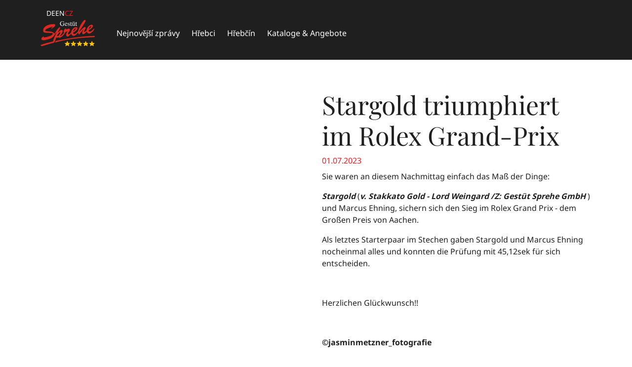

--- FILE ---
content_type: text/html;charset=UTF-8
request_url: https://www.gestuet-sprehe.de/cz/news/2023/stargold-triumphiert-im-rolex-grand-prix.html
body_size: 3375
content:
<!DOCTYPE html><html lang="cz" class="no-js"><!--
    Idee & Realisierung:
    avency GmbH
    www.avency.de
-->

<!--
This website is powered by Neos, the Open Source Content Application Platform licensed under the GNU/GPL.
Neos is based on Flow, a powerful PHP application framework licensed under the MIT license.

More information and contribution opportunities at https://www.neos.io
-->
<head><meta charset="UTF-8" /><meta http-equiv="X-UA-Compatible" content="IE=edge" /><link href="https://www.gestuet-sprehe.de/_Resources/Static/Packages/Avency.Site/Styles/Main.css?v=0.11.3" rel="stylesheet" media="all" /><script>/*<![CDATA[*/window._AVENCY_BASE_pages={"privacyPolicy":"https:\/\/www.gestuet-sprehe.de\/cz\/footernavigation\/agb.html","newsOverviewLink":"https:\/\/www.gestuet-sprehe.de\/cz","orderForm":"https:\/\/www.gestuet-sprehe.de\/cz\/Samenbestellung.html","orderFormSmall":"#","horseForm":"#","horseOverview":"https:\/\/www.gestuet-sprehe.de\/cz\/hengste.html","newHorseOfferNode":"https:\/\/www.gestuet-sprehe.de\/cz","newsNode":"https:\/\/www.gestuet-sprehe.de\/cz","external":{"privacyPolicy":{"youtube":"https:\/\/www.youtube.com\/t\/privacy","vimeo":"https:\/\/vimeo.com\/privacy"}}};/*]]>*/</script><script>/*<![CDATA[*/window._AVENCY_BASE_translations={"dsgvoCompliance":{"privacyPolicyHint":{"video":"Durch das Abspielen des Videos werden Daten an Dritte \u00fcbermittelt. Erfahren Sie mehr in unserer <a href=\"{uri}\">Datenschutzerkl\u00e4rung<\/a>.","videoYoutube":"Durch das Abspielen des Videos werden Daten an YouTube \u00fcbermittelt. Erfahren Sie mehr in unserer <a href=\"{uri}\">Datenschutzerkl\u00e4rung<\/a> und der <a href=\"{youTubeUri}\" target=\"_blank\">Datenschutzerkl\u00e4rung von YouTube<\/a>.","videoVimeo":"Durch das Abspielen des Videos werden Daten an Vimeo \u00fcbermittelt. Erfahren Sie mehr in unserer <a href=\"{uri}\">Datenschutzerkl\u00e4rung<\/a> und der <a href=\"{vimeoUri}\" target=\"_blank\">Datenschutzerkl\u00e4rung von Vimeo<\/a>.","map":"Klicken Sie auf die Karte, um sie zu laden - damit erkl\u00e4ren Sie sich einverstanden, dass Daten an Google \u00fcbermittelt werden. Erfahren Sie mehr in unserer <a href=\"{uri}\">Datenschutzerkl\u00e4rung<\/a>."}}};/*]]>*/</script><script>/*<![CDATA[*/window._AVENCY_BASE_actions=[];/*]]>*/</script><script>/*<![CDATA[*/window.dataLayer = window.dataLayer || [];window.dataLayer.push();/*]]>*/</script><script>/*<![CDATA[*/window._AVENCY_BASE_loadExternalResources=true;/*]]>*/</script><title>Stargold triumphiert im Rolex Grand-Prix - 2023 - News - Sprehe-Gestuet</title><meta name="robots" content="index,follow" /><link rel="canonical" href="https://www.gestuet-sprehe.de/cz/news/2023/stargold-triumphiert-im-rolex-grand-prix.html" /><link rel="alternate" hreflang="x-default" href="https://www.gestuet-sprehe.de/de/news/2023/stargold-triumphiert-im-rolex-grand-prix.html" /><link rel="alternate" hreflang="de" href="https://www.gestuet-sprehe.de/de/news/2023/stargold-triumphiert-im-rolex-grand-prix.html" /><link rel="alternate" hreflang="en" href="https://www.gestuet-sprehe.de/en/news/2023/stargold-triumphiert-im-rolex-grand-prix.html" /><link rel="alternate" hreflang="cz" href="https://www.gestuet-sprehe.de/cz/news/2023/stargold-triumphiert-im-rolex-grand-prix.html" /><meta name="twitter:card" content="summary" /><meta name="twitter:title" content="Stargold triumphiert im Rolex Grand-Prix" /><meta name="twitter:url" content="https://www.gestuet-sprehe.de/cz/news/2023/stargold-triumphiert-im-rolex-grand-prix.html" /><meta property="og:type" content="website" /><meta property="og:title" content="Stargold triumphiert im Rolex Grand-Prix" /><meta property="og:site_name" content="Sprehe-Gestuet" /><meta property="og:locale" content="cz" /><meta property="og:url" content="https://www.gestuet-sprehe.de/cz/news/2023/stargold-triumphiert-im-rolex-grand-prix.html" /><script type="application/ld+json">{"@context":"http:\/\/schema.org\/","@type":"BreadcrumbList","itemListElement":[{"@type":"ListItem","position":1,"name":"Sprehe-Gestuet","item":"https:\/\/www.gestuet-sprehe.de\/cz"},{"@type":"ListItem","position":2,"name":"News","item":"https:\/\/www.gestuet-sprehe.de\/cz"},{"@type":"ListItem","position":3,"name":"2023","item":"https:\/\/www.gestuet-sprehe.de\/cz"},{"@type":"ListItem","position":4,"name":"Stargold triumphiert im Rolex Grand-Prix","item":"https:\/\/www.gestuet-sprehe.de\/cz\/news\/2023\/stargold-triumphiert-im-rolex-grand-prix.html"}]}</script><meta name="viewport" content="width=device-width, initial-scale=1" /><link href="https://www.gestuet-sprehe.de/_Resources/Persistent/e/e/f/4/eef4572d7fc3f725b4d851976308820832d4073b/apple-touch-icon.png" rel="apple-touch-icon" sizes="180x180" /><link href="https://www.gestuet-sprehe.de/_Resources/Persistent/0/d/6/4/0d64076f990dd99870d4f12f127a8bc67c7c83ba/favicon-32x32.png" rel="icon" sizes="32x32" type="image/png" /><link href="/manifest.json" rel="manifest" /><link href="https://www.gestuet-sprehe.de/_Resources/Persistent/7/0/8/c/708ccf9be44613406337a6dd3174864d7afbb81e/favicon-16x16.png" rel="icon" sizes="16x16" type="image/png" /></head><body class="" style=""><div class="metaNavigation"><div class="container"><a href="/de/news/2023/stargold-triumphiert-im-rolex-grand-prix.html" class="metaNavigation__item">de</a><a href="/en/news/2023/stargold-triumphiert-im-rolex-grand-prix.html" class="metaNavigation__item">en</a><a href="/cz/news/2023/stargold-triumphiert-im-rolex-grand-prix.html" class="metaNavigation__item active">cz</a></div></div><nav class="cs-nav"><div class="container menubar"><div class="menu"><div class="logo-container"><a class="navbar-brand" href="/cz"><img src="https://www.gestuet-sprehe.de/_Resources/Persistent/2/3/b/3/23b3c5bcc2d405702cc68f3503b2398c3184d634/gestuet-sprehe-logo.svg" alt width="150" /></a></div><div class="menu-item-container d-none d-lg-flex"><ul class="menu-item-list"><li class="menu-item  "><a href="/cz/aktuelles.html">Nejnovější zprávy</a></li><li class="menu-item has-submenu "><a href="/cz/hengste.html">Hřebci</a><div class="drop-down-trigger"><div class="line vertical-line"></div><div class="line horizontal-line"></div></div><ul class="sub-menu"><li class="menu-item  "><a href="/cz/Samenbestellung.html">Samenbestellung</a></li><li class="menu-item  "><a href="/cz/katalogbestellung.html">Katalogbestellung</a></li></ul></li><li class="menu-item has-submenu "><a href="/cz/gestuet.html">Hřebčín</a><div class="drop-down-trigger"><div class="line vertical-line"></div><div class="line horizontal-line"></div></div><ul class="sub-menu"><li class="menu-item  "><a href="/cz/gestuet.html">Über Uns</a></li><li class="menu-item  "><a href="/cz/gestuet/team.html">Team</a></li><li class="menu-item  "><a href="/cz/gestuet/kontakt.html">Kontakt</a></li></ul></li><li class="menu-item has-submenu "><a href="/cz/events.html">Kataloge & Angebote</a><div class="drop-down-trigger"><div class="line vertical-line"></div><div class="line horizontal-line"></div></div><ul class="sub-menu"><li class="menu-item  "><a href="/cz/events/zuechterangebote.html">Züchterangebote</a></li><li class="menu-item  "><a href="/cz/events/hengstvorfuehrung-2024.html">Downloads</a></li><li class="menu-item  "><a href="/cz/events/fohlenauktion-2023.html">Sprehe Online Fohlen Auktion</a></li></ul></li></ul></div><div class="mobile-menu-trigger d-flex d-lg-none"><button class="menu-icon-container"><span class="navbar-toggler-icon navbar-toggler-icon-1"></span><span class="navbar-toggler-icon navbar-toggler-icon-2"></span><span class="navbar-toggler-icon navbar-toggler-icon-3"></span></button></div></div></div><div class="menubar-mobile d-flex d-lg-none"><div class="container"><ul class="mobile-menu"><li class="menu-item  "><a href="/cz/aktuelles.html">Nejnovější zprávy</a></li><li class="menu-item has-submenu "><a href="/cz/hengste.html">Hřebci</a><div class="drop-down-trigger"><div class="line vertical-line"></div><div class="line horizontal-line"></div></div><ul class="sub-menu"><li class="menu-item  "><a href="/cz/Samenbestellung.html">Samenbestellung</a></li><li class="menu-item  "><a href="/cz/katalogbestellung.html">Katalogbestellung</a></li></ul></li><li class="menu-item has-submenu "><a href="/cz/gestuet.html">Hřebčín</a><div class="drop-down-trigger"><div class="line vertical-line"></div><div class="line horizontal-line"></div></div><ul class="sub-menu"><li class="menu-item  "><a href="/cz/gestuet.html">Über Uns</a></li><li class="menu-item  "><a href="/cz/gestuet/team.html">Team</a></li><li class="menu-item  "><a href="/cz/gestuet/kontakt.html">Kontakt</a></li></ul></li><li class="menu-item has-submenu "><a href="/cz/events.html">Kataloge & Angebote</a><div class="drop-down-trigger"><div class="line vertical-line"></div><div class="line horizontal-line"></div></div><ul class="sub-menu"><li class="menu-item  "><a href="/cz/events/zuechterangebote.html">Züchterangebote</a></li><li class="menu-item  "><a href="/cz/events/hengstvorfuehrung-2024.html">Downloads</a></li><li class="menu-item  "><a href="/cz/events/fohlenauktion-2023.html">Sprehe Online Fohlen Auktion</a></li></ul></li></ul></div></div></nav><div class="container news-details"><div class="row"><div class="col-12 col-lg-6 pt-3"><div class><div><picture><!--[if IE 9]><video style="display: none;"><![endif]--><source data-srcset="https://www.gestuet-sprehe.de/_Resources/Persistent/b/2/c/3/b2c35e146969fe7d642c43d4c4798068f6720552/IMG_1197-1170x772.webp" type="image/webp" media="(min-width: 1200px)" /><source data-srcset="https://www.gestuet-sprehe.de/_Resources/Persistent/b/2/c/3/b2c35e146969fe7d642c43d4c4798068f6720552/IMG_1197-1170x772.webp" type="image/webp" media="(min-width: 992px)" /><source data-srcset="https://www.gestuet-sprehe.de/_Resources/Persistent/2/3/1/4/2314aba42fc60be489bbb13bd697885862da9512/IMG_1197-992x655.webp" type="image/webp" media="(min-width: 768px)" /><source data-srcset="https://www.gestuet-sprehe.de/_Resources/Persistent/e/6/1/a/e61a61d68be8cc323cf24ab2176ad69aa1436ed7/IMG_1197-768x507.webp" type="image/webp" media="(min-width: 480px)" /><source data-srcset="https://www.gestuet-sprehe.de/_Resources/Persistent/5/f/b/6/5fb6dfe6a4c745ac89c494a9b520e716af36bbb5/IMG_1197.jpg" media="(min-width: 1200px)" /><source data-srcset="https://www.gestuet-sprehe.de/_Resources/Persistent/5/f/b/6/5fb6dfe6a4c745ac89c494a9b520e716af36bbb5/IMG_1197.jpg" media="(min-width: 992px)" /><source data-srcset="https://www.gestuet-sprehe.de/_Resources/Persistent/c/e/b/7/ceb7465326eca4878065947bc6f9d554b59e8fd8/IMG_1197-992x655.jpg" media="(min-width: 768px)" /><source data-srcset="https://www.gestuet-sprehe.de/_Resources/Persistent/0/b/9/f/0b9fd782ad92d4089492cfa913719bc3380ad409/IMG_1197-768x507.jpg" media="(min-width: 480px)" /><!--[if IE 9]></video><![endif]--><img class="img-fluid" style data-src="https://www.gestuet-sprehe.de/_Resources/Persistent/4/f/d/1/4fd1e7b00544b807942c5a86c5daae431be93c0a/IMG_1197-480x317.jpg" alt /><noscript><img class="img-fluid" style src="https://www.gestuet-sprehe.de/_Resources/Persistent/4/f/d/1/4fd1e7b00544b807942c5a86c5daae431be93c0a/IMG_1197-480x317.jpg" alt /></noscript></picture></div></div></div><div class="col-12 col-lg-6"><h1 class="title pt-5 pt-lg-0">Stargold triumphiert im Rolex Grand-Prix</h1><p class="date mb-0">01.07.2023</p><p>Sie waren an diesem Nachmittag einfach das Maß der Dinge:</p><p><em><strong>Stargold</strong></em> (<em><strong>v. Stakkato Gold - Lord Weingard /Z: Gestüt Sprehe GmbH </strong></em>) und Marcus Ehning, sichern sich den Sieg im Rolex Grand Prix - dem Großen Preis von Aachen.</p><p>Als letztes Starterpaar im Stechen gaben Stargold und Marcus Ehning nocheinmal alles und konnten die Prüfung mit 45,12sek für sich entscheiden.</p><p>&nbsp;</p><p>Herzlichen Glückwunsch!!</p><p>&nbsp;</p><p><strong>©jasminmetzner_fotografie</strong></p></div><div class="neos-contentcollection"></div></div></div><div class="footer-bockground"><div class="container footer-container"><div class="row"><div class="col-12 col-md-10"><ul class="nav footerMenu d-flex flex-column flex-md-row align-items-center align-items-md-start"><li class="footer-item"><a class="link-light text-gray-light noline" href="/cz/Samenbestellung.html">Samenbestellung</a></li><li class="footer-item"><a class="link-light text-gray-light noline" href="/cz/katalogbestellung.html">Katalogbestellung</a></li><li class="footer-item"><a class="link-light text-gray-light noline" href="/cz/footernavigation/impressum.html">Impressum</a></li><li class="footer-item"><a class="link-light text-gray-light noline" href="/cz/footernavigation/agb.html">AGB</a></li></ul></div><div class="col-12 col-md-2"><div class="footer-social-container d-flex justify-content-md-start justify-content-center"><a href="https://www.facebook.com/gestut.sprehe" class="footer-social-item"><i class="fab fa-facebook-f"></i></a><a href="https://www.instagram.com/gestuet_sprehe?utm_source=ig_web_button_share_sheet&amp;igsh=ZDNlZDc0MzIxNw==" class="footer-social-item"><i class="fab fa-instagram-square"></i></a><a href="https://www.youtube.com/@sprehehorses" class="footer-social-item"><i class="fab fa-youtube"></i></a></div></div></div></div></div><script async="async" src="https://www.gestuet-sprehe.de/_Resources/Static/Packages/Avency.Site/JavaScript/Main.js?v=0.11.3"></script></body></html>